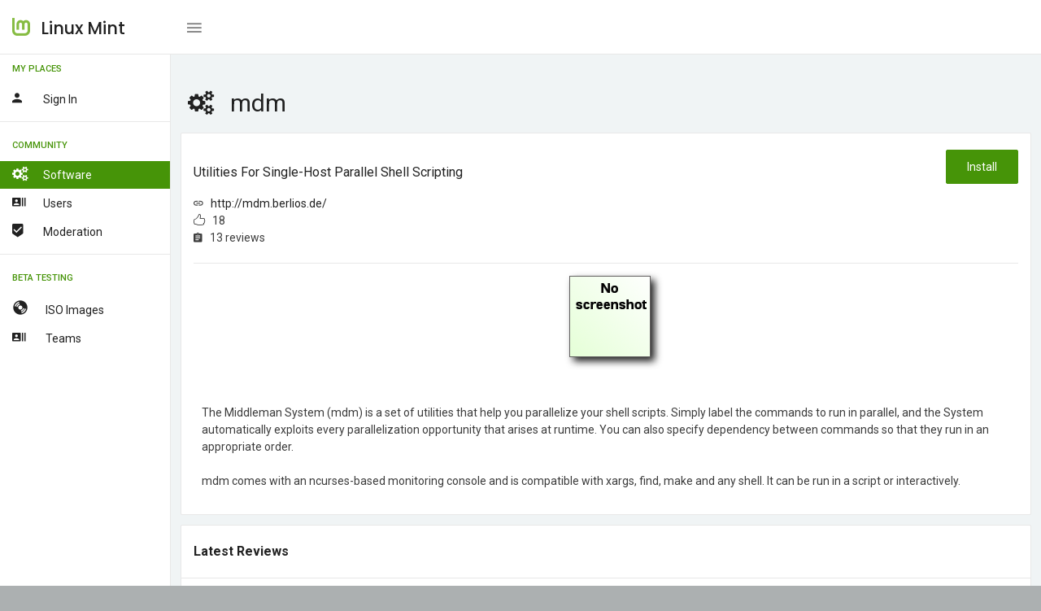

--- FILE ---
content_type: text/html; charset=UTF-8
request_url: https://community.linuxmint.com/software/view/mdm
body_size: 3450
content:

<!DOCTYPE html>
<html lang="en">
<head>
    <meta charset="UTF-8" />
	<meta name="viewport" content="width=device-width, initial-scale=1.0, maximum-scale=1.0, user-scalable=no" />
	<title>Linux Mint - Community</title>
	<meta name="description" content="Linux Mint - Community" />
	<meta name="keywords" content="community, linux mint" />
	<meta name="author" content="Linux Mint"/>

	<!-- Favicon -->
	<link rel="shortcut icon" href="/favicon.ico">
	<link rel="icon" href="/favicon.ico" type="image/x-icon">

	<!-- Morris Charts CSS -->
    <link href="/vendors/bower_components/morris.js/morris.css" rel="stylesheet" type="text/css"/>

	<!-- Data table CSS -->
	<link href="/vendors/bower_components/datatables/media/css/jquery.dataTables.min.css" rel="stylesheet" type="text/css"/>

	<link href="/vendors/bower_components/jquery-toast-plugin/dist/jquery.toast.min.css" rel="stylesheet" type="text/css">

	<!-- Custom CSS -->
	<link href="/css/style.css" rel="stylesheet" type="text/css">
	<link href="/css/mint.css" rel="stylesheet" type="text/css">
</head>

<body>
    <div class="wrapper box-layout theme-1-active pimary-color-green">
		<!-- Top Menu Items -->
		<nav class="navbar navbar-inverse navbar-fixed-top">
			<div class="mobile-only-brand pull-left">
				<div class="nav-header pull-left">
					<div class="logo-wrap">
						<a href="/">
							<img class="brand-img" src="/img/logo.png" alt="brand"/>
							<span class="brand-text">Linux Mint</span>
						</a>
					</div>
				</div>
				<a id="toggle_nav_btn" class="toggle-left-nav-btn inline-block ml-20 pull-left" href="javascript:void(0);"><i class="zmdi zmdi-menu"></i></a>
				<a id="toggle_mobile_nav" class="mobile-only-view" href="javascript:void(0);"><i class="zmdi zmdi-more"></i></a>
			</div>

			
		</nav>
		<!-- /Top Menu Items -->

		<!-- Left Sidebar Menu -->
		<div class="fixed-sidebar-left">
			<ul class="nav navbar-nav side-nav nicescroll-bar">

								<li class="navigation-header">
					<span>My Places</span>
					<i class="zmdi zmdi-more"></i>
				</li>
				<li>
					<a class="" href="/auth/login"><div class="pull-left"><i class="zmdi zmdi-account mr-20"></i><span class="right-nav-text">Sign in</span></div><div class="clearfix"></div></a>
				</li>
				
				<li><hr class="light-grey-hr mb-10"/></li>

				<li class="navigation-header">
					<span>Community</span>
					<i class="zmdi zmdi-more"></i>
				</li>
				<li>
					<a class="active" href="/software"><div class="pull-left"><i class="fa fa-cogs mr-20"></i><span class="right-nav-text">Software</span></div><div class="clearfix"></div></a>
					<a class="" href="/user/search"><div class="pull-left"><i class="zmdi zmdi-accounts-list mr-20"></i><span class="right-nav-text">Users</span></div><div class="clearfix"></div></a>
					<a class="" href="/user/moderators"><div class="pull-left"><i class="zmdi zmdi-badge-check mr-20"></i><span class="right-nav-text">Moderation</span></div><div class="clearfix"></div></a>
				</li>
				<li><hr class="light-grey-hr mb-10"/></li>

				<li class="navigation-header">
					<span>Beta Testing</span>
					<i class="zmdi zmdi-more"></i>
				</li>
				<li>
					<a class="" href="/iso"><div class="pull-left"><i class="glyphicon glyphicon-cd mr-20"></i><span class="right-nav-text">
					ISO Images</span></div><div class="clearfix"></div></a>
										<a class="" href="/iso/team"><div class="pull-left"><i class="zmdi zmdi-accounts-list mr-20"></i><span class="right-nav-text">
					Teams</span></div><div class="clearfix"></div></a>
				</li>
			</ul>
		</div>
		<!-- /Left Sidebar Menu -->

       <!-- Main Content -->
		<div class="page-wrapper">
            <div class="container-fluid pt-25">
<h3><i class="fa fa-cogs mr-20"></i>mdm</h3>

<!-- Row -->
<div class="row">
    <div class="col-sm-12">
        <div class="panel panel-default card-view">
            <div class="panel-heading">
                <div class="pull-left">
                    <h6>Utilities for single-host parallel shell scripting </h6>
                    <i class="zmdi zmdi-link"></i> &nbsp; <a href="http://mdm.berlios.de/">http://mdm.berlios.de/</a> <br/>
                    <i class="icon-like"></i> &nbsp; 18 <br/>
                    <i class="zmdi zmdi-assignment"></i> &nbsp; 13 reviews                </div>
                <div class="pull-right">
                    <a href="apt://mdm"><button class="btn btn-success">Install</button></a>
                </div>
                <div class="clearfix"></div>
            </div>
            <div class="panel-wrapper collapse in">
                <hr class="light-grey-hr ma-0"/>
                <div class="panel-body">
                    <div class="user-generated-content">
                                                    <center>
                                <a href="#"><img class="img img-responsive" src="/img/no-screenshot-visitors.png"></a><br/><br/>
                            </center>
                                                The Middleman System (mdm) is a set of utilities that help you parallelize your shell scripts.  Simply label the commands to run in parallel, and the System automatically exploits every parallelization opportunity that arises at runtime.  You can also specify dependency between commands so that they run in an appropriate order. <br><br> mdm comes with an ncurses-based monitoring console and is compatible with xargs, find, make and any shell. It can be run in a script or interactively.                    </div>
                </div>
            </div>
        </div>
    </div>
</div>
<!-- /Row -->




<div class="row">
    <div class="col-sm-12">
        <div class="panel panel-default border-panel  review-box card-view">
            <div class="panel-heading">
                <div class="pull-left">
                    <h6 class="panel-title txt-dark">Latest reviews</h6>
                </div>
                <div class="clearfix"></div>
            </div>
            <div class="panel-wrapper collapse in">
            <div class="panel-body row pa-0">
                    <div class="streamline">
                                            <div class="sl-item">
                            <div class="sl-content">
                                <div class="pull-right">
                                    <b><font size="6" color="#8cc153">4</font></b>
                                </div>
                                                                <div class="inline-block pull-left">
                                    <a href="https://community.linuxmint.com/user/view/150208"><img class="img-circle" height=30 src=/uploads/avatars/150208.jpg></a>                                    <span class="reviewer font-13">
                                        <a href="javascript:void(0)" class="inline-block capitalize-font  mb-5"><a href="https://community.linuxmint.com/user/view/150208">rw78abd</a></a>
                                    </span>
                                    <span class="inline-block font-13  mb-5">
                                        8 years ago
                                    </span>
                                </div>
                                <div class="clearfix"></div>
                                <p class="mt-5 mint-content">Hey, I'm looking to slow down the wallpaper change.  is there a configuration file that i can set the slideshow speed.  I think the default is 10 seconds.  Running Linux Mint Cinnamon default theme. -Robert Woestman</p>
                            </div>
                        </div>
                                                <div class="sl-item">
                            <div class="sl-content">
                                <div class="pull-right">
                                    <b><font size="6" color="#c1ab53">3</font></b>
                                </div>
                                                                <div class="inline-block pull-left">
                                    <a href="https://community.linuxmint.com/user/view/149871"><img class="img-circle" height=30 src=/uploads/avatars/149871.jpg></a>                                    <span class="reviewer font-13">
                                        <a href="javascript:void(0)" class="inline-block capitalize-font  mb-5"><a href="https://community.linuxmint.com/user/view/149871">Ilis</a></a>
                                    </span>
                                    <span class="inline-block font-13  mb-5">
                                        8 years ago
                                    </span>
                                </div>
                                <div class="clearfix"></div>
                                <p class="mt-5 mint-content">Slideshow transitions are not smooth</p>
                            </div>
                        </div>
                                                <div class="sl-item">
                            <div class="sl-content">
                                <div class="pull-right">
                                    <b><font size="6" color="#8cc153">5</font></b>
                                </div>
                                                                <div class="inline-block pull-left">
                                    <a href="https://community.linuxmint.com/user/view/148597"><img class="img-circle" height=30 src=/img/default_avatar.jpg></a>                                    <span class="reviewer font-13">
                                        <a href="javascript:void(0)" class="inline-block capitalize-font  mb-5"><a href="https://community.linuxmint.com/user/view/148597">cmoi</a></a>
                                    </span>
                                    <span class="inline-block font-13  mb-5">
                                        9 years ago
                                    </span>
                                </div>
                                <div class="clearfix"></div>
                                <p class="mt-5 mint-content">Tès bien</p>
                            </div>
                        </div>
                                                <div class="sl-item">
                            <div class="sl-content">
                                <div class="pull-right">
                                    <b><font size="6" color="#8cc153">5</font></b>
                                </div>
                                                                <div class="inline-block pull-left">
                                    <a href="https://community.linuxmint.com/user/view/148564"><img class="img-circle" height=30 src=/img/default_avatar.jpg></a>                                    <span class="reviewer font-13">
                                        <a href="javascript:void(0)" class="inline-block capitalize-font  mb-5"><a href="https://community.linuxmint.com/user/view/148564">cedricz4h</a></a>
                                    </span>
                                    <span class="inline-block font-13  mb-5">
                                        9 years ago
                                    </span>
                                </div>
                                <div class="clearfix"></div>
                                <p class="mt-5 mint-content">Super</p>
                            </div>
                        </div>
                                                <div class="sl-item">
                            <div class="sl-content">
                                <div class="pull-right">
                                    <b><font size="6" color="#8cc153">4</font></b>
                                </div>
                                                                <div class="inline-block pull-left">
                                    <a href="https://community.linuxmint.com/user/view/147055"><img class="img-circle" height=30 src=/img/default_avatar.jpg></a>                                    <span class="reviewer font-13">
                                        <a href="javascript:void(0)" class="inline-block capitalize-font  mb-5"><a href="https://community.linuxmint.com/user/view/147055">panchordza</a></a>
                                    </span>
                                    <span class="inline-block font-13  mb-5">
                                        9 years ago
                                    </span>
                                </div>
                                <div class="clearfix"></div>
                                <p class="mt-5 mint-content">I like MDM very much but mouse pointer disappears after login</p>
                            </div>
                        </div>
                                                <div class="sl-item">
                            <div class="sl-content">
                                <div class="pull-right">
                                    <b><font size="6" color="#8cc153">5</font></b>
                                </div>
                                                                <div class="inline-block pull-left">
                                    <a href="https://community.linuxmint.com/user/view/127975"><img class="img-circle" height=30 src=/uploads/avatars/127975.jpg></a>                                    <span class="reviewer font-13">
                                        <a href="javascript:void(0)" class="inline-block capitalize-font  mb-5"><a href="https://community.linuxmint.com/user/view/127975">iosonoscrive</a></a>
                                    </span>
                                    <span class="inline-block font-13  mb-5">
                                        10 years ago
                                    </span>
                                </div>
                                <div class="clearfix"></div>
                                <p class="mt-5 mint-content">Fantastic</p>
                            </div>
                        </div>
                                                <div class="sl-item">
                            <div class="sl-content">
                                <div class="pull-right">
                                    <b><font size="6" color="#8cc153">5</font></b>
                                </div>
                                                                <div class="inline-block pull-left">
                                    <a href="https://community.linuxmint.com/user/view/127669"><img class="img-circle" height=30 src=/uploads/avatars/127669.jpg></a>                                    <span class="reviewer font-13">
                                        <a href="javascript:void(0)" class="inline-block capitalize-font  mb-5"><a href="https://community.linuxmint.com/user/view/127669">asderceder</a></a>
                                    </span>
                                    <span class="inline-block font-13  mb-5">
                                        10 years ago
                                    </span>
                                </div>
                                <div class="clearfix"></div>
                                <p class="mt-5 mint-content">works even better than lightdm</p>
                            </div>
                        </div>
                                                <div class="sl-item">
                            <div class="sl-content">
                                <div class="pull-right">
                                    <b><font size="6" color="#8cc153">5</font></b>
                                </div>
                                                                <div class="inline-block pull-left">
                                    <a href="https://community.linuxmint.com/user/view/76505"><img class="img-circle" height=30 src=/uploads/avatars/76505.jpg></a>                                    <span class="reviewer font-13">
                                        <a href="javascript:void(0)" class="inline-block capitalize-font  mb-5"><a href="https://community.linuxmint.com/user/view/76505">MagicMint</a></a>
                                    </span>
                                    <span class="inline-block font-13  mb-5">
                                        10 years ago
                                    </span>
                                </div>
                                <div class="clearfix"></div>
                                <p class="mt-5 mint-content">It has all I want from a display manager, so I don’t even want it themed otherwise. But seriously: λx.x∙Display∙Manager ?</p>
                            </div>
                        </div>
                                                <div class="sl-item">
                            <div class="sl-content">
                                <div class="pull-right">
                                    <b><font size="6" color="#c1ab53">3</font></b>
                                </div>
                                                                <div class="inline-block pull-left">
                                    <a href="https://community.linuxmint.com/user/view/49875"><img class="img-circle" height=30 src=/img/default_avatar.jpg></a>                                    <span class="reviewer font-13">
                                        <a href="javascript:void(0)" class="inline-block capitalize-font  mb-5"><a href="https://community.linuxmint.com/user/view/49875">iwanticecream</a></a>
                                    </span>
                                    <span class="inline-block font-13  mb-5">
                                        11 years ago
                                    </span>
                                </div>
                                <div class="clearfix"></div>
                                <p class="mt-5 mint-content">It works</p>
                            </div>
                        </div>
                                                <div class="sl-item">
                            <div class="sl-content">
                                <div class="pull-right">
                                    <b><font size="6" color="#8cc153">5</font></b>
                                </div>
                                                                <div class="inline-block pull-left">
                                    <a href="https://community.linuxmint.com/user/view/89500"><img class="img-circle" height=30 src=/img/default_avatar.jpg></a>                                    <span class="reviewer font-13">
                                        <a href="javascript:void(0)" class="inline-block capitalize-font  mb-5"><a href="https://community.linuxmint.com/user/view/89500">jadacez</a></a>
                                    </span>
                                    <span class="inline-block font-13  mb-5">
                                        11 years ago
                                    </span>
                                </div>
                                <div class="clearfix"></div>
                                <p class="mt-5 mint-content">Sooo what exactly does the "MDM"  in MDM display manager stand for!?</p>
                            </div>
                        </div>
                                                <div class="sl-item">
                            <div class="sl-content">
                                <div class="pull-right">
                                    <b><font size="6" color="#8cc153">5</font></b>
                                </div>
                                                                <div class="inline-block pull-left">
                                    <a href="https://community.linuxmint.com/user/view/51926"><img class="img-circle" height=30 src=/img/default_avatar.jpg></a>                                    <span class="reviewer font-13">
                                        <a href="javascript:void(0)" class="inline-block capitalize-font  mb-5"><a href="https://community.linuxmint.com/user/view/51926">vlad1777d</a></a>
                                    </span>
                                    <span class="inline-block font-13  mb-5">
                                        12 years ago
                                    </span>
                                </div>
                                <div class="clearfix"></div>
                                <p class="mt-5 mint-content">This is not Mint Display Manager and not Mate display manager, but MDM Display Manager, so... it is cool) Beautifully!! If you, dear author, think that you clarified us this misunderstanding with the name of thit program, you are mistaken! It is not so. All intrigue was near the abbreviation MDM. Decode please this abbreviation for us. I hope that MDM will not mean MDM Display Manager and we won't have the unlimited circuit: M(M(M(.....)Display Manager) Display Manager) Display manager! Ahead thanks ) Sincerely yours, Vladislav.</p>
                            </div>
                        </div>
                                                <div class="sl-item">
                            <div class="sl-content">
                                <div class="pull-right">
                                    <b><font size="6" color="#8cc153">5</font></b>
                                </div>
                                                                <div class="inline-block pull-left">
                                    <a href="https://community.linuxmint.com/user/view/33683"><img class="img-circle" height=30 src=/uploads/avatars/33683.jpg></a>                                    <span class="reviewer font-13">
                                        <a href="javascript:void(0)" class="inline-block capitalize-font  mb-5"><a href="https://community.linuxmint.com/user/view/33683">AshBaby</a></a>
                                    </span>
                                    <span class="inline-block font-13  mb-5">
                                        12 years ago
                                    </span>
                                </div>
                                <div class="clearfix"></div>
                                <p class="mt-5 mint-content">kool</p>
                            </div>
                        </div>
                                                <div class="sl-item">
                            <div class="sl-content">
                                <div class="pull-right">
                                    <b><font size="6" color="#c1ab53">3</font></b>
                                </div>
                                                                <div class="inline-block pull-left">
                                    <a href="https://community.linuxmint.com/user/view/35611"><img class="img-circle" height=30 src=/uploads/avatars/35611.jpg></a>                                    <span class="reviewer font-13">
                                        <a href="javascript:void(0)" class="inline-block capitalize-font  mb-5"><a href="https://community.linuxmint.com/user/view/35611">francheu</a></a>
                                    </span>
                                    <span class="inline-block font-13  mb-5">
                                        13 years ago
                                    </span>
                                </div>
                                <div class="clearfix"></div>
                                <p class="mt-5 mint-content">touchpad is inactive at login...</p>
                            </div>
                        </div>
                                            </div>
                </div>
            </div>
        </div>
    </div>
</div>
<!-- /Row -->

      </div> <!-- container-fluid pt-25 -->

    </div>
        <!-- /Main Content -->

    </div>
    <!-- /#wrapper -->

  <!-- JavaScript -->

    <!-- jQuery -->
    <script src="/vendors/bower_components/jquery/dist/jquery.min.js"></script>

    <!-- Bootstrap Core JavaScript -->
    <script src="/vendors/bower_components/bootstrap/dist/js/bootstrap.min.js"></script>

  <!-- Tinymce JavaScript -->
  <script src="/vendors/bower_components/tinymce/tinymce.min.js"></script>

  <!-- Tinymce Wysuhtml5 Init JavaScript -->
  <script src="/js/tinymce-data.js"></script>

  <!-- Data table JavaScript -->
  <script src="/vendors/bower_components/datatables/media/js/jquery.dataTables.min.js"></script>

  <!-- Bootstrap Daterangepicker JavaScript -->
  <script src="/vendors/bower_components/dropify/dist/js/dropify.min.js"></script>

  <!-- Form Flie Upload Data JavaScript -->
  <script src="/js/form-file-upload-data.js"></script>

  <!-- Slimscroll JavaScript -->
  <script src="/js/jquery.slimscroll.js"></script>

  <!-- simpleWeather JavaScript -->
  <script src="/vendors/bower_components/moment/min/moment.min.js"></script>
  <script src="/vendors/bower_components/simpleWeather/jquery.simpleWeather.min.js"></script>
  <script src="/js/simpleweather-data.js"></script>

  <!-- Progressbar Animation JavaScript -->
  <script src="/vendors/bower_components/waypoints/lib/jquery.waypoints.min.js"></script>
  <script src="/vendors/bower_components/jquery.counterup/jquery.counterup.min.js"></script>

  <!-- Fancy Dropdown JS -->
  <script src="/js/dropdown-bootstrap-extended.js"></script>

  <!-- Sparkline JavaScript -->
  <script src="/vendors/jquery.sparkline/dist/jquery.sparkline.min.js"></script>

  <!-- Owl JavaScript -->
  <script src="/vendors/bower_components/owl.carousel/dist/owl.carousel.min.js"></script>

  <!-- ChartJS JavaScript -->
  <script src="/vendors/chart.js/Chart.min.js"></script>

  <!-- Morris Charts JavaScript -->
    <script src="/vendors/bower_components/raphael/raphael.min.js"></script>
    <script src="/vendors/bower_components/morris.js/morris.min.js"></script>
    <script src="/vendors/bower_components/jquery-toast-plugin/dist/jquery.toast.min.js"></script>

  <!-- Switchery JavaScript -->
  <script src="/vendors/bower_components/switchery/dist/switchery.min.js"></script>

  <!-- Init JavaScript -->
  <script src="/js/init.js"></script>
  <script src="/js/dashboard-data.js"></script>
</body>

</html>
